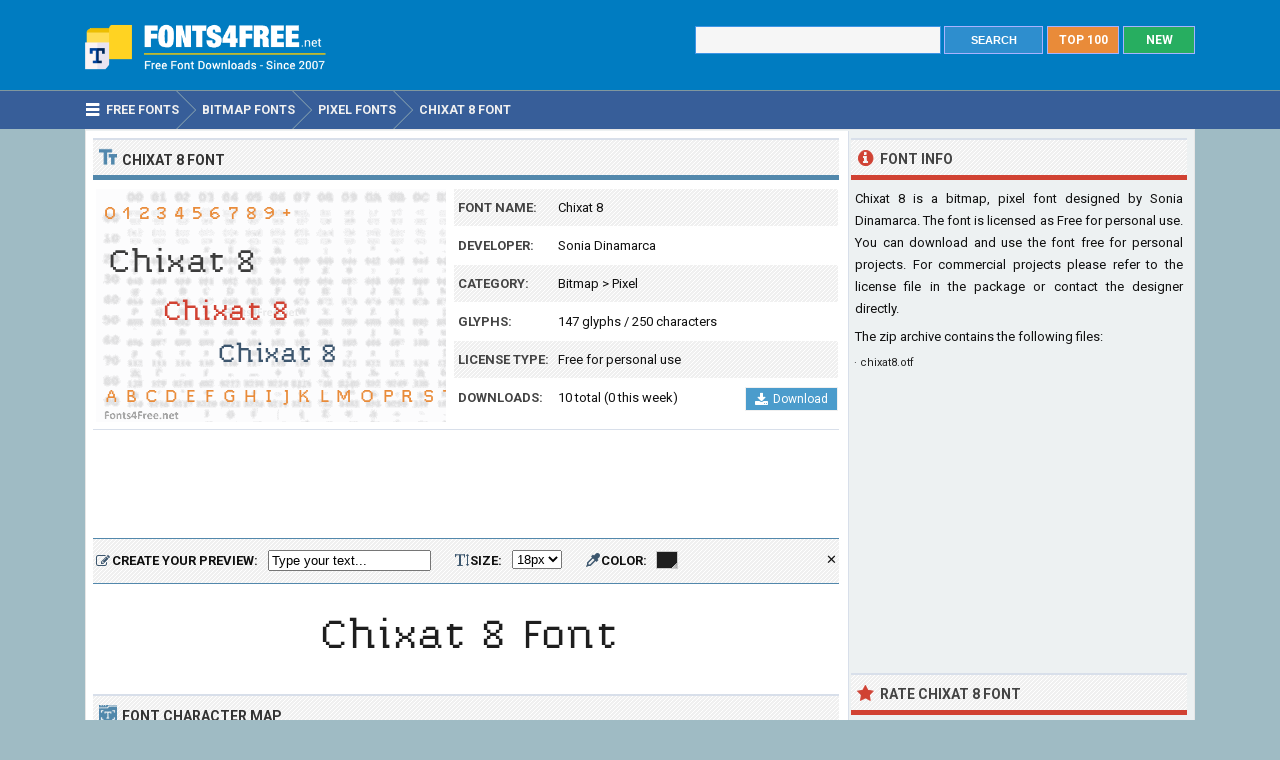

--- FILE ---
content_type: text/html; charset=utf-8
request_url: https://www.fonts4free.net/chixat-8-font.html
body_size: 4898
content:
<!DOCTYPE html> 
<html lang="en">
<head>
<title>Chixat 8 Font Download - Fonts4Free</title>
<meta http-equiv="Content-Type" content="text/html; charset=UTF-8" />
<meta name="Description" content="Chixat 8 font is a bitmap, pixel font designed by Sonia Dinamarca. Chixat 8 font is available for free download for noncommercial, personal projects." />
<meta name="viewport" content="width=device-width, initial-scale=1">
<meta property="og:url" content="https://www.fonts4free.net/chixat-8-font.html" />
<meta property="og:type" content="website" />
<meta property="og:title" content="Chixat 8 Font" />
<meta property="og:image" content="https://www.fonts4free.net/images/ch/chixat-8-font.png" />
<meta property="og:description" content="Chixat 8 font is a bitmap, pixel font designed by Sonia Dinamarca. Chixat 8 font is available for free download for noncommercial, personal projects." />
<link rel="preconnect" href="https://fonts.gstatic.com" crossorigin>
<link rel="preload" as="style" href="https://fonts.googleapis.com/css2?family=Roboto:wght@400;700&display=swap">
<link rel="stylesheet" media="print" onload="this.onload=null;this.removeAttribute('media');" href="https://fonts.googleapis.com/css2?family=Roboto:wght@400;700&display=swap">
<noscript><link rel="stylesheet" href="https://fonts.googleapis.com/css2?family=Roboto:wght@400;700&display=swap"></noscript>
<link rel="stylesheet" type="text/css" href="https://www.fonts4free.net/style.css" />
<link rel="icon" type="image/png" href="https://www.fonts4free.net/favicon-96x96.png" sizes="96x96" />
<link rel="icon" type="image/svg+xml" href="https://www.fonts4free.net/favicon.svg" />
<link rel="shortcut icon" sizes="16x16" href="https://www.fonts4free.net/favicon.ico" />
<link rel="apple-touch-icon" sizes="180x180" href="https://www.fonts4free.net/apple-touch-icon.png" />
<meta name="apple-mobile-web-app-title" content="Fonts4Free" />
<link rel="manifest" href="https://www.fonts4free.net/site.webmanifest" />
<style>.sf1,.sf2,.sf3,.sf4,.sf5,.sf6,.sf7,.sf8,.sf9,.sf10{display:block;background:url(https://www.fonts4free.net/images/ch/chixat-8-similar.png) no-repeat; }
.sf1{background-position:0 0;width:340px;height:35px;}.sf2{background-position:0 -35px;width:340px;height:35px;}.sf3{background-position:0 -70px;width:340px;height:35px;}.sf4{background-position:0 -105px;width:340px;height:35px;}.sf5{background-position:0 -140px;width:340px;height:35px;}.sf6{background-position:0 -175px;width:340px;height:35px;}.sf7{background-position:0 -210px;width:340px;height:35px;}.sf8{background-position:0 -245px;width:340px;height:35px;}.sf9{background-position:0 -280px;width:340px;height:35px;}.sf10{background-position:0 -315px;width:340px;height:35px;}
</style>
</head>
<body>

<div class="titleblock">
<div class="topcontainer">
<div class="logo"><a href="https://www.fonts4free.net"><img src="https://www.fonts4free.net/graphics/logo.png" alt="Fonts 4 Free" width="273" height="60" class="logoimage" /></a></div>

<div class="topright">
<a href="https://www.fonts4free.net/new-fonts.html" class="plain bo"><div class="recenttop">NEW</div></a>
<a href="https://www.fonts4free.net/top100-fonts.html" class="plain bo"><div class="top100top">TOP 100</div></a>
<div class="searchform">
<form id="fontsearch" class="fontsearch" method="GET" action="https://www.fonts4free.net/search.php">
<input id="keyword" class="inputtext" type="text" name="word" value="" onkeyup="suggest(event);" onblur="hidesuggestions();" required="required" /> 
<input type="submit" value="SEARCH" class="searchbutton" />
<div id="suggestions"><div id="suggest"></div></div></form>
</div>

</div>

</div>
</div>

<div class="navigation">
<div class="topcontainer">
<nav class="navbar">
<span id="pull"><span class="sp_mobilenavicon"></span>Menu</span>
<ul itemscope itemtype="http://schema.org/BreadcrumbList">
<li itemprop="itemListElement" itemscope itemtype="http://schema.org/ListItem"><a href="https://www.fonts4free.net/" class="brlink" itemprop="item"><span class="sp_navicon"></span><span itemprop="name">Free Fonts</span></a><meta itemprop="position" content="1" /></li>
<li itemprop="itemListElement" itemscope itemtype="http://schema.org/ListItem"><a href="https://www.fonts4free.net/bitmap/" class="brlink" itemprop="item"><span itemprop="name">Bitmap Fonts</span></a><meta itemprop="position" content="2" /></li>
<li itemprop="itemListElement" itemscope itemtype="http://schema.org/ListItem"><a href="https://www.fonts4free.net/bitmap/pixel-fonts.html" class="brlink" itemprop="item"><span itemprop="name">Pixel Fonts</span></a><meta itemprop="position" content="3" /></li>
<li itemprop="itemListElement" itemscope itemtype="http://schema.org/ListItem"><a href="https://www.fonts4free.net/chixat-8-font.html" class="brlink" itemprop="item"><span itemprop="name">Chixat 8 Font</span></a><meta itemprop="position" content="4" /></li>
</ul>
</nav>
<div class="mobile_buttons">
<div class="mobile_search" id="mobile_search"><span class="sp_search"></span><span class="mobiletext">SEARCH FONTS</span></div>
<div>
<form id="searchform_mobile" class="searchform_mobile" method="GET" action="https://www.fonts4free.net/search.php">
<input id="keyword_mobile" class="inputtext_mobile" type="text" name="word" value="" /> 
<input type="submit" value="Search" class="searchbutton_mobile" />
</form>
</div>
</div>

</div>
</div>

<div class="container" itemscope itemtype="https://schema.org/SoftwareApplication">
<div class="content">

<div class="leftdiv">
<div class="ldiv"><span class="sp_typeface"></span>Chixat 8 Font</div>
<div class="font_image"><meta itemprop="screenshot" content="https://www.fonts4free.net/images/ch/chixat-8-font.png" /><img src="https://www.fonts4free.net/images/ch/chixat-8-font.png" alt="Chixat 8 Font" width="350" height="233" class="fontexamples" /></div>
<div id="font_information" class="font_information">
<div class="tabletr"><span class="tab">Font Name:</span><span class="value" itemprop="name">Chixat 8</span></div>
<div class="tabletrsimple"><span class="tab">Developer:</span><span class="value" itemprop="publisher">Sonia Dinamarca</span></div>
<div class="tabletr"><span class="tab">Category:</span><span class="value" itemprop="applicationCategory"><a href="https://www.fonts4free.net/bitmap/" class="bplain">Bitmap</a> > <a href="https://www.fonts4free.net/bitmap/pixel-fonts.html" class="bplain">Pixel</a></span></div>
<div class="tabletrsimple"><span class="tab">Glyphs:</span><span class="value">147 glyphs / 250 characters</span></div>
<div class="tabletr"><span class="tab">License Type:</span><span class="value">Free for personal use</span></div>
<div class="tabletrsimple"><span class="tab">Downloads:</span><span class="value" itemprop="interactionCount">10 total (0 this week)</span><span class="button_download"><a href="#" onclick="downloadFont('https://www.fonts4free.net/includes/download.php?id=8056&amp;font=chixat-8','download_font');  return false;"><span class="sp_b_download"></span>Download</a></span></div>
</div><div id="clear" style="clear:both;"></div>
<div id="download_font" class="download_font"></div>
<div class="bann">

<!-- Fonts4Free 468x60 R -->
<ins class="adsbygoogle banntop"
     data-ad-client="ca-pub-6200851690239130"
     data-ad-slot="9238865558"></ins>
<script>
(adsbygoogle = window.adsbygoogle || []).push({});
</script></div>
<form id="testdrive" name="testdrive" method="GET" class="testdrive" onsubmit="return false;">
<span class="sp_preview"></span><span class="testdrivetext">CREATE YOUR PREVIEW:</span>
<input id="fid" type="hidden" name="fid" value="8056" />
<input id="fseo" type="hidden" name="fseo" value="chixat-8" />
<input id="fname" type="hidden" name="fname" value="Chixat 8" />
<input id="fcase" type="hidden" name="fcase" value="Abc" />
<input type="text" id="customtext" name="customtext" onclick="if(this.value=='Type your text...')this.value='';" value="Type your text..." onkeyup="fontviewer();" size="22" class="renderinput">
<span class="sp_textsize"></span><span class="testdrivetext">SIZE:</span><select id="fsize" name="fsize" onChange="fontviewer();" class="rendersize"><option value="2">2px</option>
<option value="6">6px</option>
<option value="10">10px</option>
<option value="14">14px</option>
<option value="18" selected>18px</option>
<option value="22">22px</option>
<option value="26">26px</option>
<option value="30">30px</option>
<option value="34">34px</option>
</select>
<span class="sp_pickcolor"></span><span class="testdrivetext">COLOR: </span><input id="fcolor" name="fcolor" type="text" value="#1E1E1E" onChange="fontviewer();" />
<span id="reset" class="reset" title="Reset all settings" onClick="reset();">&#x2715;</span>
<span id="waiting" class="waiting"></span>
</form><img id="font_preview" class="font_preview" src="https://www.fonts4free.net/images/ch/chixat-8-preview.png" alt="Chixat 8 Font Preview" width="750" height="90" loading="lazy" /></div><div class="leftdiv">
<div class="ldiv"><span class="sp_charactermap"></span>Font Character Map</div>
<div class="charactermap"><img id="font_charmap" src="https://www.fonts4free.net/images/ch/chixat-8-font-charmap.png" alt="Chixat 8 Font Character Map" class="font_charmap" loading="lazy" /></div>
<p class="just"><span class="sp_tip"></span>Chixat 8 font contains 250 defined characters and 147 unique glyphs.</p><p class="just">The font contains characters from the following unicode character ranges: Basic Latin (93), Latin-1 Supplement (95), Latin Extended-A (10), Latin Extended-B (1), Spacing Modifier Letters (8), Greek and Coptic (4), General Punctuation (16), Currency Symbols (1), Letterlike Symbols (2), Mathematical Operators (12), Geometric Shapes (1), Alphabetic Presentation Forms (6).</p>
</div>
<div class="bann">

<!-- Fonts4Free 728x90 R -->
<ins class="adsbygoogle"
     style="display:block"
     data-ad-client="ca-pub-6200851690239130"
     data-ad-slot="8349594751"
     data-ad-format="horizontal"></ins>
<script>
(adsbygoogle = window.adsbygoogle || []).push({});
</script></div>
<div class="leftdiv">
<div class="ldiv"><span class="sp_metadata"></span>Font Metadata</div>
<ul class="font_details"><li><div class="dbox"><span class="rtab">Font Name:</span><span class="dvalue">chixat 8</span></div></li><li><div class="dbox"><span class="rtab">Subfamily:</span><span class="dvalue">Regular</span></div></li><li><div class="dbox"><span class="rtab">Version:</span><span class="dvalue">Version 1.000</span></div></li><li><div class="dbox"><span class="rtab">Trademark:</span><span class="dvalue">chixat 8 is a trademark of Sonia Dinamarca Ortiz.</span></div></li><li><div class="dbox"><span class="rtab">Manufacturer:</span><span class="dvalue">Sonia Dinamarca Ortiz</span></div></li><li><div class="dbox"><span class="rtab">Designer:</span><span class="dvalue">Sonia Dinamarca Ortiz</span></div></li><li><div class="dbox"><span class="rtab">Description:</span><span class="dvalue">Copyright (c) 2007 by Sonia Dinamarca Ortz. All rights reserved.</span></div></li></ul>
</div>

<div class="leftdiv">
<div class="ldiv"><span class="sp_commentadd"></span><div class="comments_top" id="comments_top"></div>Comments &amp; Questions</div><div class="comments" id="comments"><p>No comments yet. Be the first to comment.</p></div><p class="submitreview">Submit a comment, question or review about Chixat 8 font</p>
<div id="commentarea">
<form id="commentform">
<input type="hidden" id="font" name="font" value="chixat-8">
<input type="hidden" id="id" name="id" value="8056">
<div class="submitcomment">
<div class="formavatar"><img src="https://www.fonts4free.net/graphics/noavatar.png" width="50" height="50" alt="avatar" /></div>
<div class="formreview"><textarea placeholder="Add a comment" id="review" name="review" class="formmessage" required></textarea></div>
</div>

<div class="ratingline"></div>

<div class="formlogin" id="formlogin"></div>
<div class="formdata" id="formdata"></div>
</form>
</div>
<div id="posted"></div>

</div>
</div>

<div class="right">

<div class="rightdiv">
<div class="rdivinfo"><span class="sp_info"></span>Font Info</div>
<p class="just">Chixat 8 is a bitmap, pixel font designed by Sonia Dinamarca. The font is licensed as Free for personal use. You can download and use the font free for personal projects. For commercial projects please refer to the license file in the package or contact the designer directly.</p>
<p>The zip archive contains the following files: </p><ul id ="filecontents"><li>&#183;&nbsp;chixat8.otf</li></ul>
</div>

<div class="rightdiv">
<div class="bannfxd">
<!-- Fonts4Free 336x280 R -->
<ins class="adsbygoogle"
     style="display:block"
     data-ad-client="ca-pub-6200851690239130"
     data-ad-slot="3939525157"
     data-ad-format="auto"></ins>
<script>
(adsbygoogle = window.adsbygoogle || []).push({});
</script></div></div>

<div class="rightdiv">
<div class="rdivrating"><span class="sp_star"></span>Rate Chixat 8 Font</div>
<div class="ratingblock"><div id="unit_long8056">  <ul id="unit_ul8056" class="unit-rating" style="width:150px;">     <li class="current-rating" style="width:0px;">Point 0.00/5</li><li ><a href="javascript:void(0)" title="1 stars" class="r1-unit rater" onclick="rateSite('1','8056','5'); return false;">1</a></li><li ><a href="javascript:void(0)" title="2 stars" class="r2-unit rater" onclick="rateSite('2','8056','5'); return false;">2</a></li><li ><a href="javascript:void(0)" title="3 stars" class="r3-unit rater" onclick="rateSite('3','8056','5'); return false;">3</a></li><li ><a href="javascript:void(0)" title="4 stars" class="r4-unit rater" onclick="rateSite('4','8056','5'); return false;">4</a></li><li ><a href="javascript:void(0)" title="5 stars" class="r5-unit rater" onclick="rateSite('5','8056','5'); return false;">5</a></li>  </ul><p class="small cent">No one has rated the font yet...</p></div></div>
</div>

<div class="rightdiv">
<div class="rdivsimilar"><span class="sp_similar"></span>Similar Fonts</div><div class="fontitemright"><a href="https://www.fonts4free.net/determination-font.html"><span class="sf1"></span></a><div class="fontsub">Determination by Harry Wakamatsu</div></div><div class="fontitemright"><a href="https://www.fonts4free.net/minecraft-pixel-font.html"><span class="sf2"></span></a><div class="fontsub">Minecraft Pixel by Pwnage Block</div></div><div class="fontitemright"><a href="https://www.fonts4free.net/gumball-font.html"><span class="sf3"></span></a><div class="fontsub">Gumball by Aaron Amar</div></div><div class="fontitemright"><a href="https://www.fonts4free.net/perfect-dos-vga-437-font.html"><span class="sf4"></span></a><div class="fontsub">Perfect DOS VGA 437 by Zeh Fernando</div></div><div class="fontitemright"><a href="https://www.fonts4free.net/vcr-osd-mono-font.html"><span class="sf5"></span></a><div class="fontsub">VCR OSD Mono by Riciery Leal</div></div><div class="fontitemright"><a href="https://www.fonts4free.net/dina-font.html"><span class="sf6"></span></a><div class="fontsub">Dina by Jorgen Ibsen</div></div><div class="fontitemright"><a href="https://www.fonts4free.net/nokia-cellphone-fc-font.html"><span class="sf7"></span></a><div class="fontsub">Nokia Cellphone FC by Zeh Fernando</div></div><div class="fontitemright"><a href="https://www.fonts4free.net/pixel-gosub-font.html"><span class="sf8"></span></a><div class="fontsub">Pixel Gosub by Pixel Sagas</div></div><div class="fontitemright"><a href="https://www.fonts4free.net/sg12-font.html"><span class="sf9"></span></a><div class="fontsub">SG12 by Shakagraphics</div></div><div class="fontitemright"><a href="https://www.fonts4free.net/pixel-emulator-font.html"><span class="sf10"></span></a><div class="fontsub">Pixel Emulator by Pixel Sagas</div></div></div>

</div>
<div style="clear:both; text-align:left"></div><div class="scrolldiv">
<a href="#" class="scrollup">Scroll</a>
</div>
</div>

<div class="footer">
<div class="bottomcontainer">
<div class="footerlinks"><span class="bottom">&copy; 2007-2025</span> &#9679; <a class="bottom" href="https://www.fonts4free.net/terms-of-use.html" rel="nofollow">Terms of Use</a> &#9679; <a class="bottom" href="https://www.fonts4free.net/privacy-policy.html" rel="nofollow">Privacy Policy</a> &#9679; <a class="bottom" href="https://www.fonts4free.net/contact.html" rel="nofollow">Contact</a></div>
<div class="footertext">Fonts4Free.net is a font repository that offers over 10.000 freeware and shareware TrueType (.ttf) or OpenType (.otf) fonts with a live custom phrase preview option. The fonts presented on this website are their authors' property, and are either freeware, shareware, demo versions or public domain. For correct licensing, please contact the designer of the font.<span class="footerext">All fonts at Fonts4Free can be downloaded freely, we do not sell any fonts in our archive. A downloaded file contains typeface file, readme file, license aggrement and normal, italic, bold versions of the font if available.</span></div>
</div>
</div>

<div id="fb-root"></div>
<script src="//ajax.googleapis.com/ajax/libs/jquery/2.1.3/jquery.min.js"></script>
<script src="https://www.fonts4free.net/js/fonts4free.min.js"></script>
<script async src="https://pagead2.googlesyndication.com/pagead/js/adsbygoogle.js?client=ca-pub-6200851690239130" crossorigin="anonymous"></script>
<script>
var sc_project=3474046;
var sc_invisible=1;
var sc_security="dea78678";
var sc_https=1;
var scJsHost = "https://secure.";
(function() {
    var s = document.createElement("script");
    s.type = "text/javascript";
    s.src = scJsHost + "statcounter.com/counter/counter.js";
    s.async = true;
    s.defer = true;
    document.body.appendChild(s);
})();
</script></body>
</html>

--- FILE ---
content_type: text/html; charset=utf-8
request_url: https://www.google.com/recaptcha/api2/aframe
body_size: 225
content:
<!DOCTYPE HTML><html><head><meta http-equiv="content-type" content="text/html; charset=UTF-8"></head><body><script nonce="Whw8HdIi16fa9kYWdAiPjQ">/** Anti-fraud and anti-abuse applications only. See google.com/recaptcha */ try{var clients={'sodar':'https://pagead2.googlesyndication.com/pagead/sodar?'};window.addEventListener("message",function(a){try{if(a.source===window.parent){var b=JSON.parse(a.data);var c=clients[b['id']];if(c){var d=document.createElement('img');d.src=c+b['params']+'&rc='+(localStorage.getItem("rc::a")?sessionStorage.getItem("rc::b"):"");window.document.body.appendChild(d);sessionStorage.setItem("rc::e",parseInt(sessionStorage.getItem("rc::e")||0)+1);localStorage.setItem("rc::h",'1765298003299');}}}catch(b){}});window.parent.postMessage("_grecaptcha_ready", "*");}catch(b){}</script></body></html>